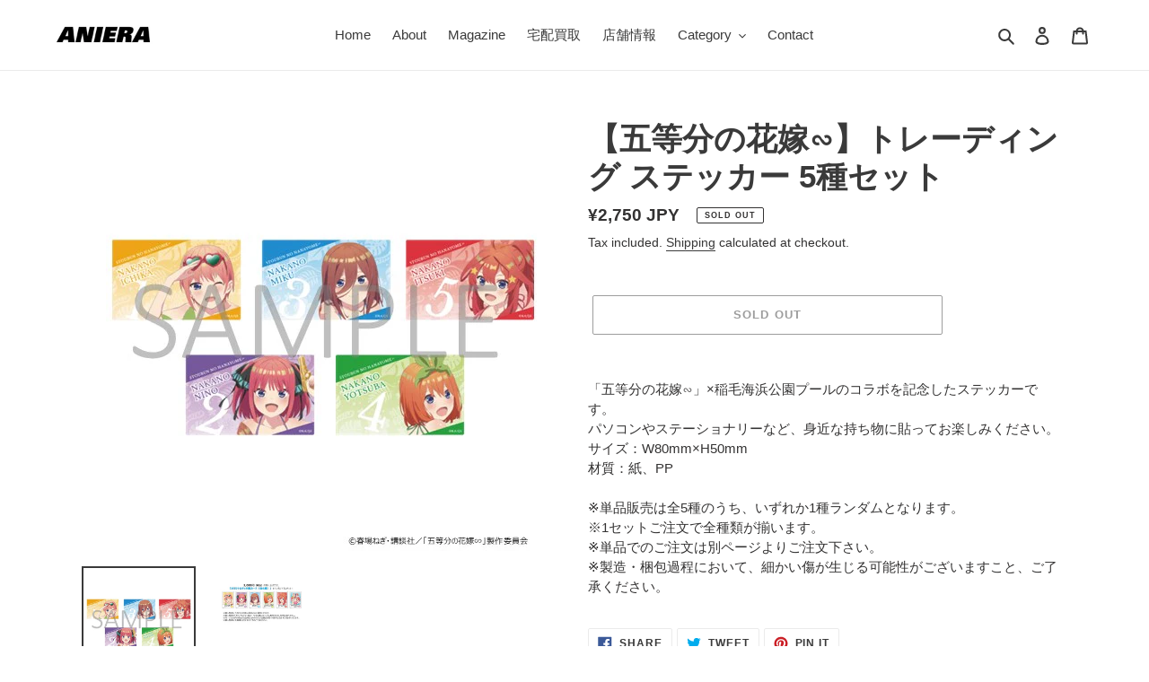

--- FILE ---
content_type: text/html; charset=utf-8
request_url: https://www.google.com/recaptcha/api2/aframe
body_size: 268
content:
<!DOCTYPE HTML><html><head><meta http-equiv="content-type" content="text/html; charset=UTF-8"></head><body><script nonce="vQi9THzvmAM2wBwHBQyf3w">/** Anti-fraud and anti-abuse applications only. See google.com/recaptcha */ try{var clients={'sodar':'https://pagead2.googlesyndication.com/pagead/sodar?'};window.addEventListener("message",function(a){try{if(a.source===window.parent){var b=JSON.parse(a.data);var c=clients[b['id']];if(c){var d=document.createElement('img');d.src=c+b['params']+'&rc='+(localStorage.getItem("rc::a")?sessionStorage.getItem("rc::b"):"");window.document.body.appendChild(d);sessionStorage.setItem("rc::e",parseInt(sessionStorage.getItem("rc::e")||0)+1);localStorage.setItem("rc::h",'1769011064086');}}}catch(b){}});window.parent.postMessage("_grecaptcha_ready", "*");}catch(b){}</script></body></html>